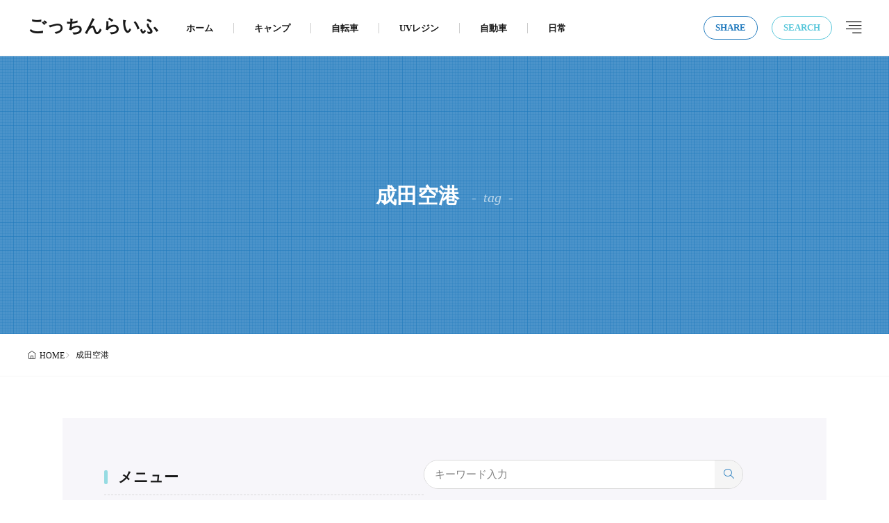

--- FILE ---
content_type: text/html; charset=UTF-8
request_url: https://gochin-life.com/tag/%E6%88%90%E7%94%B0%E7%A9%BA%E6%B8%AF/
body_size: 7931
content:
<!DOCTYPE html>
<html lang="ja">

<head>
<meta charset="UTF-8">
<title>成田空港 &#8211; ごっちんらいふ</title>
<meta name='robots' content='noindex, nofollow' />
<link rel='dns-prefetch' href='//webfonts.xserver.jp' />
<link rel='dns-prefetch' href='//fonts.googleapis.com' />
<style id='wp-img-auto-sizes-contain-inline-css'>
img:is([sizes=auto i],[sizes^="auto," i]){contain-intrinsic-size:3000px 1500px}
/*# sourceURL=wp-img-auto-sizes-contain-inline-css */
</style>
<link rel="stylesheet" id="wp-block-library-css" href="https://gochin-life.com/wp-includes/css/dist/block-library/style.min.css?ver=6.9" media="all">
<style id='global-styles-inline-css'>
:root{--wp--preset--aspect-ratio--square: 1;--wp--preset--aspect-ratio--4-3: 4/3;--wp--preset--aspect-ratio--3-4: 3/4;--wp--preset--aspect-ratio--3-2: 3/2;--wp--preset--aspect-ratio--2-3: 2/3;--wp--preset--aspect-ratio--16-9: 16/9;--wp--preset--aspect-ratio--9-16: 9/16;--wp--preset--color--black: #000000;--wp--preset--color--cyan-bluish-gray: #abb8c3;--wp--preset--color--white: #ffffff;--wp--preset--color--pale-pink: #f78da7;--wp--preset--color--vivid-red: #cf2e2e;--wp--preset--color--luminous-vivid-orange: #ff6900;--wp--preset--color--luminous-vivid-amber: #fcb900;--wp--preset--color--light-green-cyan: #7bdcb5;--wp--preset--color--vivid-green-cyan: #00d084;--wp--preset--color--pale-cyan-blue: #8ed1fc;--wp--preset--color--vivid-cyan-blue: #0693e3;--wp--preset--color--vivid-purple: #9b51e0;--wp--preset--gradient--vivid-cyan-blue-to-vivid-purple: linear-gradient(135deg,rgb(6,147,227) 0%,rgb(155,81,224) 100%);--wp--preset--gradient--light-green-cyan-to-vivid-green-cyan: linear-gradient(135deg,rgb(122,220,180) 0%,rgb(0,208,130) 100%);--wp--preset--gradient--luminous-vivid-amber-to-luminous-vivid-orange: linear-gradient(135deg,rgb(252,185,0) 0%,rgb(255,105,0) 100%);--wp--preset--gradient--luminous-vivid-orange-to-vivid-red: linear-gradient(135deg,rgb(255,105,0) 0%,rgb(207,46,46) 100%);--wp--preset--gradient--very-light-gray-to-cyan-bluish-gray: linear-gradient(135deg,rgb(238,238,238) 0%,rgb(169,184,195) 100%);--wp--preset--gradient--cool-to-warm-spectrum: linear-gradient(135deg,rgb(74,234,220) 0%,rgb(151,120,209) 20%,rgb(207,42,186) 40%,rgb(238,44,130) 60%,rgb(251,105,98) 80%,rgb(254,248,76) 100%);--wp--preset--gradient--blush-light-purple: linear-gradient(135deg,rgb(255,206,236) 0%,rgb(152,150,240) 100%);--wp--preset--gradient--blush-bordeaux: linear-gradient(135deg,rgb(254,205,165) 0%,rgb(254,45,45) 50%,rgb(107,0,62) 100%);--wp--preset--gradient--luminous-dusk: linear-gradient(135deg,rgb(255,203,112) 0%,rgb(199,81,192) 50%,rgb(65,88,208) 100%);--wp--preset--gradient--pale-ocean: linear-gradient(135deg,rgb(255,245,203) 0%,rgb(182,227,212) 50%,rgb(51,167,181) 100%);--wp--preset--gradient--electric-grass: linear-gradient(135deg,rgb(202,248,128) 0%,rgb(113,206,126) 100%);--wp--preset--gradient--midnight: linear-gradient(135deg,rgb(2,3,129) 0%,rgb(40,116,252) 100%);--wp--preset--font-size--small: 13px;--wp--preset--font-size--medium: 20px;--wp--preset--font-size--large: 36px;--wp--preset--font-size--x-large: 42px;--wp--preset--spacing--20: 0.44rem;--wp--preset--spacing--30: 0.67rem;--wp--preset--spacing--40: 1rem;--wp--preset--spacing--50: 1.5rem;--wp--preset--spacing--60: 2.25rem;--wp--preset--spacing--70: 3.38rem;--wp--preset--spacing--80: 5.06rem;--wp--preset--shadow--natural: 6px 6px 9px rgba(0, 0, 0, 0.2);--wp--preset--shadow--deep: 12px 12px 50px rgba(0, 0, 0, 0.4);--wp--preset--shadow--sharp: 6px 6px 0px rgba(0, 0, 0, 0.2);--wp--preset--shadow--outlined: 6px 6px 0px -3px rgb(255, 255, 255), 6px 6px rgb(0, 0, 0);--wp--preset--shadow--crisp: 6px 6px 0px rgb(0, 0, 0);}:where(.is-layout-flex){gap: 0.5em;}:where(.is-layout-grid){gap: 0.5em;}body .is-layout-flex{display: flex;}.is-layout-flex{flex-wrap: wrap;align-items: center;}.is-layout-flex > :is(*, div){margin: 0;}body .is-layout-grid{display: grid;}.is-layout-grid > :is(*, div){margin: 0;}:where(.wp-block-columns.is-layout-flex){gap: 2em;}:where(.wp-block-columns.is-layout-grid){gap: 2em;}:where(.wp-block-post-template.is-layout-flex){gap: 1.25em;}:where(.wp-block-post-template.is-layout-grid){gap: 1.25em;}.has-black-color{color: var(--wp--preset--color--black) !important;}.has-cyan-bluish-gray-color{color: var(--wp--preset--color--cyan-bluish-gray) !important;}.has-white-color{color: var(--wp--preset--color--white) !important;}.has-pale-pink-color{color: var(--wp--preset--color--pale-pink) !important;}.has-vivid-red-color{color: var(--wp--preset--color--vivid-red) !important;}.has-luminous-vivid-orange-color{color: var(--wp--preset--color--luminous-vivid-orange) !important;}.has-luminous-vivid-amber-color{color: var(--wp--preset--color--luminous-vivid-amber) !important;}.has-light-green-cyan-color{color: var(--wp--preset--color--light-green-cyan) !important;}.has-vivid-green-cyan-color{color: var(--wp--preset--color--vivid-green-cyan) !important;}.has-pale-cyan-blue-color{color: var(--wp--preset--color--pale-cyan-blue) !important;}.has-vivid-cyan-blue-color{color: var(--wp--preset--color--vivid-cyan-blue) !important;}.has-vivid-purple-color{color: var(--wp--preset--color--vivid-purple) !important;}.has-black-background-color{background-color: var(--wp--preset--color--black) !important;}.has-cyan-bluish-gray-background-color{background-color: var(--wp--preset--color--cyan-bluish-gray) !important;}.has-white-background-color{background-color: var(--wp--preset--color--white) !important;}.has-pale-pink-background-color{background-color: var(--wp--preset--color--pale-pink) !important;}.has-vivid-red-background-color{background-color: var(--wp--preset--color--vivid-red) !important;}.has-luminous-vivid-orange-background-color{background-color: var(--wp--preset--color--luminous-vivid-orange) !important;}.has-luminous-vivid-amber-background-color{background-color: var(--wp--preset--color--luminous-vivid-amber) !important;}.has-light-green-cyan-background-color{background-color: var(--wp--preset--color--light-green-cyan) !important;}.has-vivid-green-cyan-background-color{background-color: var(--wp--preset--color--vivid-green-cyan) !important;}.has-pale-cyan-blue-background-color{background-color: var(--wp--preset--color--pale-cyan-blue) !important;}.has-vivid-cyan-blue-background-color{background-color: var(--wp--preset--color--vivid-cyan-blue) !important;}.has-vivid-purple-background-color{background-color: var(--wp--preset--color--vivid-purple) !important;}.has-black-border-color{border-color: var(--wp--preset--color--black) !important;}.has-cyan-bluish-gray-border-color{border-color: var(--wp--preset--color--cyan-bluish-gray) !important;}.has-white-border-color{border-color: var(--wp--preset--color--white) !important;}.has-pale-pink-border-color{border-color: var(--wp--preset--color--pale-pink) !important;}.has-vivid-red-border-color{border-color: var(--wp--preset--color--vivid-red) !important;}.has-luminous-vivid-orange-border-color{border-color: var(--wp--preset--color--luminous-vivid-orange) !important;}.has-luminous-vivid-amber-border-color{border-color: var(--wp--preset--color--luminous-vivid-amber) !important;}.has-light-green-cyan-border-color{border-color: var(--wp--preset--color--light-green-cyan) !important;}.has-vivid-green-cyan-border-color{border-color: var(--wp--preset--color--vivid-green-cyan) !important;}.has-pale-cyan-blue-border-color{border-color: var(--wp--preset--color--pale-cyan-blue) !important;}.has-vivid-cyan-blue-border-color{border-color: var(--wp--preset--color--vivid-cyan-blue) !important;}.has-vivid-purple-border-color{border-color: var(--wp--preset--color--vivid-purple) !important;}.has-vivid-cyan-blue-to-vivid-purple-gradient-background{background: var(--wp--preset--gradient--vivid-cyan-blue-to-vivid-purple) !important;}.has-light-green-cyan-to-vivid-green-cyan-gradient-background{background: var(--wp--preset--gradient--light-green-cyan-to-vivid-green-cyan) !important;}.has-luminous-vivid-amber-to-luminous-vivid-orange-gradient-background{background: var(--wp--preset--gradient--luminous-vivid-amber-to-luminous-vivid-orange) !important;}.has-luminous-vivid-orange-to-vivid-red-gradient-background{background: var(--wp--preset--gradient--luminous-vivid-orange-to-vivid-red) !important;}.has-very-light-gray-to-cyan-bluish-gray-gradient-background{background: var(--wp--preset--gradient--very-light-gray-to-cyan-bluish-gray) !important;}.has-cool-to-warm-spectrum-gradient-background{background: var(--wp--preset--gradient--cool-to-warm-spectrum) !important;}.has-blush-light-purple-gradient-background{background: var(--wp--preset--gradient--blush-light-purple) !important;}.has-blush-bordeaux-gradient-background{background: var(--wp--preset--gradient--blush-bordeaux) !important;}.has-luminous-dusk-gradient-background{background: var(--wp--preset--gradient--luminous-dusk) !important;}.has-pale-ocean-gradient-background{background: var(--wp--preset--gradient--pale-ocean) !important;}.has-electric-grass-gradient-background{background: var(--wp--preset--gradient--electric-grass) !important;}.has-midnight-gradient-background{background: var(--wp--preset--gradient--midnight) !important;}.has-small-font-size{font-size: var(--wp--preset--font-size--small) !important;}.has-medium-font-size{font-size: var(--wp--preset--font-size--medium) !important;}.has-large-font-size{font-size: var(--wp--preset--font-size--large) !important;}.has-x-large-font-size{font-size: var(--wp--preset--font-size--x-large) !important;}
/*# sourceURL=global-styles-inline-css */
</style>

<link rel="stylesheet" id="fit-parent-style-css" href="https://gochin-life.com/wp-content/themes/gold-blog/style.min.css?ver=2.0.3" media="all">
<link rel="stylesheet" id="fit-custom-style-css-css" href="https://gochin-life.com/wp-content/themes/gold-blog/css/style-custom.css?ver=1767792036" media="all">
<link rel="stylesheet" id="fit-customizer-css" href="https://gochin-life.com/wp-content/themes/gold-blog/css/customizer.php?ver=1768994122" media="all">
<link rel="stylesheet" id="fit-child-style-css" href="https://gochin-life.com/wp-content/themes/gold-blog-child/style-user.css?ver=1710224067" media="all">
<link rel="stylesheet" id="fit-basic-icon-css" href="https://gochin-life.com/wp-content/themes/gold-blog/css/icon.min.css?ver=2.0.3" media="all">
<link rel="stylesheet" id="fit-Josefin-Sans-css" href="//fonts.googleapis.com/css2?family=Josefin+Sans%3Awght%40100%3B200%3B300%3B400%3B500%3B600%3B700&#038;display=swap&#038;ver=2.0.3" media="all">
<script src="https://gochin-life.com/wp-includes/js/jquery/jquery.min.js?ver=3.7.1" id="jquery-core-js"></script>
<script src="https://gochin-life.com/wp-includes/js/jquery/jquery-migrate.min.js?ver=3.4.1" id="jquery-migrate-js"></script>
<script src="//webfonts.xserver.jp/js/xserverv3.js?fadein=0&amp;ver=2.0.9" id="typesquare_std-js"></script>
<link rel="https://api.w.org/" href="https://gochin-life.com/wp-json/" /><link rel="alternate" title="JSON" type="application/json" href="https://gochin-life.com/wp-json/wp/v2/tags/260" /><style type='text/css'>
#post-1165 h1,#post-1165 h2,#post-1165 h3,#post-1165 h1:lang(ja),#post-1165 h2:lang(ja),#post-1165 h3:lang(ja),#post-1165 .entry-title:lang(ja){ font-family: "新丸ゴ R";}#post-1165 h4,#post-1165 h5,#post-1165 h6,#post-1165 h4:lang(ja),#post-1165 h5:lang(ja),#post-1165 h6:lang(ja),#post-1165 div.entry-meta span:lang(ja),#post-1165 footer.entry-footer span:lang(ja){ font-family: "UD新ゴ コンデンス90 M";}#post-1165.hentry,#post-1165 .entry-content p,#post-1165 .post-inner.entry-content p,#post-1165 #comments div:lang(ja){ font-family: "UD新ゴ コンデンス90 L";}#post-1165 strong,#post-1165 b,#post-1165 #comments .comment-author .fn:lang(ja){ font-family: "リュウミン B-KL";}</style>

<meta name="viewport" content="width=device-width, initial-scale=1, viewport-fit=cover">
<meta name="theme-color" content="#1f79bd">
<meta name="description" content="ごっちんらいふは、dai&amp;chiiの夫婦で始めた趣味に関するブログです。" >
<link rel="icon" href="https://gochin-life.com/wp-content/uploads/2018/10/cropped-DSF3691-32x32.jpg" sizes="32x32" />
<link rel="icon" href="https://gochin-life.com/wp-content/uploads/2018/10/cropped-DSF3691-192x192.jpg" sizes="192x192" />
<link rel="apple-touch-icon" href="https://gochin-life.com/wp-content/uploads/2018/10/cropped-DSF3691-180x180.jpg" />
<meta name="msapplication-TileImage" content="https://gochin-life.com/wp-content/uploads/2018/10/cropped-DSF3691-270x270.jpg" />

</head>
<body class="type-archive type-tag tag-260 wp-embed-responsive wp-theme-gold-blog wp-child-theme-gold-blog-child gold_theme preload" id="top">

<!--i-header-->
<div class="inclose i-header i-header_common">
				

	

					<!--l-header-->
		<header class="layout l-header l-header_common l-header_simple u-all_show">
			<!--container-->
			<div class="container c-flex c-header">
			<!--site_title-->
			
  <h2 class="site_title">

<a class="site_title__link" href="https://gochin-life.com">
      ごっちんらいふ  </a>

  </h2>
			<!--/site_title-->

												<!--global_navi-->
					
<nav class="global_navi global_navi-is-header global_navi-is-separate u-all_show">
  <div class="global_navi__inner">
          <ul class="global_navi__list"><li class="global_navi__item"><a href="http://gochin-life.com">ホーム</a></li>
<li class="global_navi__item"><a href="https://gochin-life.com/category/%e3%82%ad%e3%83%a3%e3%83%b3%e3%83%97/">キャンプ</a></li>
<li class="global_navi__item"><a href="https://gochin-life.com/category/bicycle/">自転車</a></li>
<li class="global_navi__item"><a href="https://gochin-life.com/category/uvresin/">UVレジン</a></li>
<li class="global_navi__item"><a href="https://gochin-life.com/category/%e8%87%aa%e5%8b%95%e8%bb%8a/">自動車</a></li>
<li class="global_navi__item"><a href="https://gochin-life.com/category/always/">日常</a></li>
</ul>      </div>
</nav>
					<!--/global_navi-->
							
			
  <!--panel_link-is-primary-->
  <div class="panel_link panel_link-is-primary u-all_show">

          <label class="panel_link__link panel_link__link-is-text_circle " for="panel__checkbox-is-primary">
                  <span>SHARE</span>
              </label>
      <input class="panel__checkbox" id="panel__checkbox-is-primary" type="checkbox">
      <label class="panel__unshown" for="panel__checkbox-is-primary"></label>
      <!--panel-->
      <div class="panel panel-is-primary panel-is-share">
        <div class="panel__contents">
          <label class="panel__close" for="panel__checkbox-is-primary"><i class="icon-close"></i>CLOSE</label>
          <div class="panel__inner">
            <h2 class="heading heading-is-secondary u-text_center">このページをシェア</h2>
  <ul class="sns_list sns_list-is-round ">
          <li class="sns_list__item">
        <a class="sns_list__link icon-facebook" aria-label="facebook" href="https://www.facebook.com/sharer.php?u=https%3A%2F%2Fgochin-life.com%2Ftag%2F%25E6%2588%2590%25E7%2594%25B0%25E7%25A9%25BA%25E6%25B8%25AF%2F&amp;t=成田空港" target="_blank" title="Facebook">Facebook</a>
      </li>
    
          <li class="sns_list__item">
        <a class="sns_list__link icon-twitter" aria-label="twitter" href="https://twitter.com/intent/tweet?text=成田空港&amp;https%3A%2F%2Fgochin-life.com%2Ftag%2F%25E6%2588%2590%25E7%2594%25B0%25E7%25A9%25BA%25E6%25B8%25AF%2F&amp;url=https%3A%2F%2Fgochin-life.com%2Ftag%2F%25E6%2588%2590%25E7%2594%25B0%25E7%25A9%25BA%25E6%25B8%25AF%2F" target="_blank" title="Twitter">Twitter</a>
      </li>
    
          <li class="sns_list__item">
        <a class="sns_list__link icon-hatenabookmark" aria-label="はてブ" href="https://b.hatena.ne.jp/add?mode=confirm&amp;url=https%3A%2F%2Fgochin-life.com%2Ftag%2F%25E6%2588%2590%25E7%2594%25B0%25E7%25A9%25BA%25E6%25B8%25AF%2F&amp;title=成田空港" target="_blank" data-hatena-bookmark-title="https%3A%2F%2Fgochin-life.com%2Ftag%2F%25E6%2588%2590%25E7%2594%25B0%25E7%25A9%25BA%25E6%25B8%25AF%2F" title="">はてブ</a>
      </li>
    
          <li class="sns_list__item">
        <a class="sns_list__link icon-line" aria-label="line" href="https://line.naver.jp/R/msg/text/?成田空港%0D%0Ahttps%3A%2F%2Fgochin-life.com%2Ftag%2F%25E6%2588%2590%25E7%2594%25B0%25E7%25A9%25BA%25E6%25B8%25AF%2F" target="_blank" title="">LINE</a>
      </li>
    
    
    
      </ul>
          </div>
        </div>
      </div>
      <!--/panel-->
    
  </div>
  <!--/panel_link-is-primary-->
  			
  <!--panel_link-is-secondary-->
  <div class="panel_link panel_link-is-secondary u-all_show">

          <label class="panel_link__link panel_link__link-is-text_circle " for="panel__checkbox-is-secondary">
                  <span>SEARCH</span>
              </label>
      <input class="panel__checkbox" id="panel__checkbox-is-secondary" type="checkbox">
      <label class="panel__unshown" for="panel__checkbox-is-secondary"></label>
      <!--panel-->
      <div class="panel panel-is-secondary panel-is-search">
        <div class="panel__contents">
          <label class="panel__close" for="panel__checkbox-is-secondary"><i class="icon-close"></i>CLOSE</label>
          <div class="panel__inner">
            
<form method="get" action="https://gochin-life.com" target="_top" class="search__form">
	<input type="hidden" name="post_type" value="post">
	<input class="search__input" type="text" name="s" placeholder="キーワード入力" value="">
	<button class="search__submit icon-search1" type="submit" value="search" aria-label="search"></button>
</form>
          </div>
        </div>
      </div>
      <!--/panel-->
    
  </div>
  <!--/panel_link-is-secondary-->
			
  <!--panel_link-is-tertiary-->
  <div class="panel_link panel_link-is-tertiary u-all_show">

          <label class="panel_link__link panel_link__link-is-icon icon-align-right" for="panel__checkbox-is-tertiary">
              </label>
      <input class="panel__checkbox" id="panel__checkbox-is-tertiary" type="checkbox">
      <label class="panel__unshown" for="panel__checkbox-is-tertiary"></label>
      <!--panel-->
      <div class="panel panel-is-tertiary panel-is-side">
        <div class="panel__contents">
          <label class="panel__close" for="panel__checkbox-is-tertiary"><i class="icon-close"></i>CLOSE</label>
          <div class="panel__inner">
                      </div>
        </div>
      </div>
      <!--/panel-->
    
  </div>
  <!--/panel_link-is-tertiary-->
			</div>
			<!--/container-->
		</header>
		<!--/l-header-->
		
								

	

				</div>
<!--/i-header-->





	<!--l-keyvisual-->
	<div class="layout l-keyvisual l-keyvisual_common u-all_show">
		
			<div class="keyvisual">

									<div class="keyvisual__bg">
											</div>
				
				
									<!--container-->
					<div class="container c-flex c-keyvisual">
						<div class="keyvisual__contents">

							
															<div class="keyvisual__text_area keyvisual__text_area-is-">
									<div class="keyvisual__text_area__inner">
																												<h1 class="heading heading-is-custom">
											成田空港																																		<span class="heading__archive">tag</span>
																					</h1>
																		</div>

									
									
									
									
									
									
								</div>
							
						</div>
					</div>
					<!--/container-->
				
			</div>
		
		
		
		
	</div>
	<!--/l-keyvisual-->


	


	<!--l-breadcrumb-->
	<div class="layout l-breadcrumb u-all_show ">
		<!--container-->
		<div class="container c-breadcrumb">
			<nav class="breadcrumb"><ul class="breadcrumb__list"><li class="breadcrumb__item icon-home1"><a class="breadcrumb__link" href="https://gochin-life.com">HOME</a></li><li class="breadcrumb__item icon-angle-right">成田空港</li></ul></nav>		</div>
		<!--/container-->
	</div>
	<!--/l-breadcrumb-->



<!--l-contents-->
<div class="layout l-contents l-contents_common " id="l-contents">
	<!--container-->
	<div class="container c-contents">

		<!--l-wrapper-->
		<div class="layout l-wrapper">
			



  <!--l-main-->
  <main class="layout l-main">

              
                  <div class="inner_layout l-main_top u-all_show">
          <div class="container c-main_top c-columns c-columns-is-2">
            <aside class="widget widget-is-widget_nav_menu"><h2 class="heading heading-is-preset14 heading-is-primary    ">メニュー</h2><div class="menu-menu-container"><ul id="menu-menu-1" class="menu"><li class="global_navi__item"><a href="http://gochin-life.com">ホーム</a></li>
<li class="global_navi__item"><a href="https://gochin-life.com/category/%e3%82%ad%e3%83%a3%e3%83%b3%e3%83%97/">キャンプ</a></li>
<li class="global_navi__item"><a href="https://gochin-life.com/category/bicycle/">自転車</a></li>
<li class="global_navi__item"><a href="https://gochin-life.com/category/uvresin/">UVレジン</a></li>
<li class="global_navi__item"><a href="https://gochin-life.com/category/%e8%87%aa%e5%8b%95%e8%bb%8a/">自動車</a></li>
<li class="global_navi__item"><a href="https://gochin-life.com/category/always/">日常</a></li>
</ul></div></aside><aside class="widget widget-is-widget_search">
<form method="get" action="https://gochin-life.com" target="_top" class="search__form">
	<input type="hidden" name="post_type" value="post">
	<input class="search__input" type="text" name="s" placeholder="キーワード入力" value="">
	<button class="search__submit icon-search1" type="submit" value="search" aria-label="search"></button>
</form>
</aside>
		<aside class="widget widget-is-widget_recent_entries">
		<h2 class="heading heading-is-preset14 heading-is-primary    ">最近の投稿</h2>
		<ul>
											<li>
					<a href="https://gochin-life.com/%e8%a1%a3%e9%a1%9e%e4%b9%be%e7%87%a5%e9%99%a4%e6%b9%bf%e6%a9%9f%e3%82%92%e8%b2%b7%e3%81%a3%e3%81%a6%e3%81%bf%e3%81%9f%e3%80%82/">衣類乾燥除湿機を買ってみた。</a>
											<span class="post-date">2019年1月28日</span>
									</li>
											<li>
					<a href="https://gochin-life.com/chii%e3%81%aeuv%e3%83%ac%e3%82%b8%e3%83%b3%ef%bc%8a%e3%81%86%e3%81%95%e3%81%8e%e3%81%a8%e6%9c%a8%e3%81%ae%e3%82%b9%e3%83%88%e3%83%a9%e3%83%83%e3%83%97/">chiiのUVレジン＊うさぎと木のストラップ</a>
											<span class="post-date">2019年1月11日</span>
									</li>
											<li>
					<a href="https://gochin-life.com/chii%e3%81%aeuv%e3%83%ac%e3%82%b8%e3%83%b3%ef%bc%8a%e8%bb%8a%e3%81%ae%e3%82%b9%e3%83%88%e3%83%a9%e3%83%83%e3%83%97/">chiiのUVレジン＊車のストラップ</a>
											<span class="post-date">2018年12月21日</span>
									</li>
											<li>
					<a href="https://gochin-life.com/graveling/">パナレーサー「グラベルキング」26cから28cに交換</a>
											<span class="post-date">2018年12月5日</span>
									</li>
											<li>
					<a href="https://gochin-life.com/studless2018/">クロスビーをピレリのスタッドレスタイヤに履きかえ</a>
											<span class="post-date">2018年11月25日</span>
									</li>
					</ul>

		</aside><aside class="widget widget-is-widget_categories"><h2 class="heading heading-is-preset14 heading-is-primary    ">投稿カテゴリー</h2><form action="https://gochin-life.com" method="get"><select  name='cat' id='cat' class='widget_list is-background'>
	<option class="level-0" value="10">ファッション＆美容&nbsp;&nbsp;(6)</option>
	<option class="level-0" value="16">コンピュータ&nbsp;&nbsp;(9)</option>
	<option class="level-0" value="22">食&nbsp;&nbsp;(16)</option>
	<option class="level-0" value="29">家電＆AV機器&nbsp;&nbsp;(10)</option>
	<option class="level-0" value="48">娯楽&nbsp;&nbsp;(9)</option>
	<option class="level-0" value="66">日常&nbsp;&nbsp;(37)</option>
	<option class="level-0" value="116">自転車&nbsp;&nbsp;(27)</option>
	<option class="level-0" value="156">UVレジン&nbsp;&nbsp;(19)</option>
	<option class="level-0" value="167">自動車&nbsp;&nbsp;(9)</option>
	<option class="level-0" value="394">キャンプ&nbsp;&nbsp;(1)</option>
</select>
<input type="submit" value="表示"></form></aside><aside class="widget widget-is-widget_block"><script type="text/javascript" src="//seal.cloudsecure.co.jp/js/coressl_150-58.js" defer="defer"></script><noscript><img decoding="async" src="//seal.cloudsecure.co.jp/image/cloudssl_noscript_m.png" width="150" height="58"></noscript></aside>          </div>
        </div>
          
        
    

		<ul class="sort_tab sort_tab-is-common sort_tab-is-line u-all_show">
			<li class="sort_tab__item is-current">
				<button class="sort_tab__btn" id="sort_new">新着順</button>
			</li>
			<li class="sort_tab__item ">
				<button class="sort_tab__btn" id="sort_rank">人気順</button>
			</li>
		</ul>

		
	
<div name="archive" class="archive archive-is-common archive-is-simple">

	
			
						<article class="archive__item archive__item-is-3 archive__item-is-user">
				
				
										<div class="eyecatch u-aspect_169">
					<span class="eyecatch__cat cat_bg-is-66 eyecatch__cat-is-square">
				<a class="icon-folder1" href="https://gochin-life.com/category/always/">日常</a>
			</span>
				<a class="eyecatch__link" href="https://gochin-life.com/post-1165/">
			<img  src="https://gochin-life.com/wp-content/uploads/2016/11/IMG_2849-e1480496487542.jpg" width="640" height="853" alt="chiiの北海道旅行＊その①">		</a>
	</div>
					
								<div class="archive__contents">
										<div class="archive__inner">

													<ul class="date_list">
																									<li class="date_list__item icon-time">2016年11月30日</li>
																
																	<li class="date_list__item icon-tag">#<a href="https://gochin-life.com/tag/%e5%8c%97%e6%b5%b7%e9%81%93%e6%97%85%e8%a1%8c/">北海道旅行</a>#<a href="https://gochin-life.com/tag/%e5%ae%b6%e6%97%8f%e3%81%a7%e3%81%8a%e5%87%ba%e3%81%8b%e3%81%91/">家族でお出かけ</a>#<a href="https://gochin-life.com/tag/%e6%88%90%e7%94%b0%e7%a9%ba%e6%b8%af/">成田空港</a></li>
																							</ul>
						
													<h3 class="heading heading-is-custom"><a href="https://gochin-life.com/post-1165/">chiiの北海道旅行＊その①</a></h3>
						
													<p class="phrase phrase-is-tertiary">こんにちは&#x1f603; chiiです。
今回から北海道旅行の話です&amp;#x2……</p>
						
						
													<div class="avatar_box">
								<a href="https://gochin-life.com/author/chii/" class="avatar_box__link">
									<div class="avatar_box__img avatar_box__img-is-s"><img alt='' src='https://secure.gravatar.com/avatar/2a6a638979e5f2813f7e14749755fdefcae09b0c6096896fb0a5f0f85115efd6?s=24&#038;d=mm&#038;r=g'  class='avatar avatar-24 photo' height='24' width='24' /></div>
									<div class="avatar_box__name">chii</div>
								</a>
							</div>
						
					</div>
				</div>
			</article>
			
	
	</div>






              
              
  </main>
  <!--/l-main-->
		</div>
		<!--/l-wrapper-->

	</div>
	<!--/container-->
</div>
<!--/l-contents-->






	<!--l-footer_navi-->
	<div class="layout l-footer_navi u-all_show sep sep-is-turn_double_slash">
		<!--container-->
		<div class="container c-footer_navi">
			
<nav class="global_navi global_navi-is-footer global_navi-is-separate u-all_show">
  <div class="global_navi__inner">
          <ul class="global_navi__list">
        <li class="global_navi__item">
          <a href="https://gochin-life.com">ホーム</a>
        </li>
                                          <li class="global_navi__item">
              <a href="https://gochin-life.com/about/page-188/">chii（チィ）</a>
            </li>
                                  <li class="global_navi__item">
              <a href="https://gochin-life.com/about/page-183/">dai（ダイ）</a>
            </li>
                                  <li class="global_navi__item">
              <a href="https://gochin-life.com/">TOP</a>
            </li>
                                  </ul>
      </div>
</nav>
		</div>
		<!--/container-->
	</div>
	<!--/l-footer_navi-->


	<!--l-footer_sns-->
	<div class="layout l-footer_sns u-all_show ">
		<!--container-->
		<div class="container c-footer_sns">
									<ul class="sns_list sns_list-is-round_btn">
									<li class="sns_list__item">
						<a class="sns_list__link icon-home1" aria-label="home" href="https://gochin-life.com"></a>
					</li>
													<li class="sns_list__item">
						<a class="sns_list__link icon-rss-alt" aria-label="rss" href="https://gochin-life.com/feed/" target="_blank"></a>
					</li>
																																			</ul>
						</div>
		<!--/container-->
	</div>
	<!--/l-footer_sns-->


<!--l-copyright-->
<footer class="layout l-copyright">
	<!--container-->
	<div class="container c-copyright">
		<div class="copyright">
			<p class="phrase phrase-is-custom">
									&copy; Copyright 2026 <a href="https://gochin-life.com">ごっちんらいふ</a>.
							</p>
		</div>
	</div>
	<!--/container-->
</footer>
<!--/l-copyright-->


	<!--l-footer_menu-->
	<div class="layout l-footer_menu u-pc_hide">
		<!--container-->
		<div class="container c-flex c-footer_menu">
			
<ul class="float_menu">
                <li class="float_menu__item">
                  <a class="float_menu__link" href="/">
            <i class="float_menu__icon icon-home1"></i>            <span class="float_menu__text">HOME</span>          </a>
              </li>
                    <li class="float_menu__item">
                <label class="float_menu__link" for="panel__checkbox-is-menu_secondary">
          <i class="float_menu__icon icon-search1"></i>          <span class="float_menu__text">検索</span>        </label>
        <input class="panel__checkbox" id="panel__checkbox-is-menu_secondary" type="checkbox">
        <label class="panel__unshown" for="panel__checkbox-is-menu_secondary"></label>
        <!--panel-->
        <div class="panel panel-is-menu_secondary panel-is-search">
          <div class="panel__contents">
            <label class="panel__close" for="panel__checkbox-is-menu_secondary"><i class="icon-close"></i>CLOSE</label>
            <div class="panel__inner">
              
<form method="get" action="https://gochin-life.com" target="_top" class="search__form">
	<input type="hidden" name="post_type" value="post">
	<input class="search__input" type="text" name="s" placeholder="キーワード入力" value="">
	<button class="search__submit icon-search1" type="submit" value="search" aria-label="search"></button>
</form>
            </div>
          </div>
        </div>
              </li>
                    <li class="float_menu__item">
                <label class="float_menu__link" for="panel__checkbox-is-menu_tertiary">
          <i class="float_menu__icon icon-align-right"></i>          <span class="float_menu__text">メニュー</span>        </label>
        <input class="panel__checkbox" id="panel__checkbox-is-menu_tertiary" type="checkbox">
        <label class="panel__unshown" for="panel__checkbox-is-menu_tertiary"></label>
        <!--panel-->
        <div class="panel panel-is-menu_tertiary panel-is-side">
          <div class="panel__contents">
            <label class="panel__close" for="panel__checkbox-is-menu_tertiary"><i class="icon-close"></i>CLOSE</label>
            <div class="panel__inner">
                          </div>
          </div>
        </div>
              </li>
                    <li class="float_menu__item">
                  <a class="float_menu__link" href="#top">
            <i class="float_menu__icon icon-arrow-up1"></i>            <span class="float_menu__text">トップへ</span>          </a>
              </li>
                </ul>		</div>
		<!--/container-->
	</div>
	<!--/l-footer_menu-->


	<!--top_btn-->
	<div class="top_btn u-sp_hide">
		<a class="top_btn__link" href="#top">
			<div class="top_btn__inner">
									<i class="top_btn__icon icon-angle-up"></i>
													<div class="heading heading-is-custom">TOP</div>
											</div>
		</a>
	</div>
	<!--/l-top_btn-->




<script type="speculationrules">
{"prefetch":[{"source":"document","where":{"and":[{"href_matches":"/*"},{"not":{"href_matches":["/wp-*.php","/wp-admin/*","/wp-content/uploads/*","/wp-content/*","/wp-content/plugins/*","/wp-content/themes/gold-blog-child/*","/wp-content/themes/gold-blog/*","/*\\?(.+)"]}},{"not":{"selector_matches":"a[rel~=\"nofollow\"]"}},{"not":{"selector_matches":".no-prefetch, .no-prefetch a"}}]},"eagerness":"conservative"}]}
</script>
<script id="fit-preset-get-blog-info-js-extra">
var fit_preset_get_blog_info_vars = {"ajax_url":"https://gochin-life.com/wp-admin/admin-ajax.php"};
//# sourceURL=fit-preset-get-blog-info-js-extra
</script>
<script src="https://gochin-life.com/wp-content/themes/gold-blog/plugins/preset/js/get-blog-info.js?ver=2.0.3" id="fit-preset-get-blog-info-js"></script>
<script src="https://gochin-life.com/wp-content/themes/gold-blog/js/common.js?ver=2.0.3" id="fit-common-js"></script>
<script id="fit-common-js-after">
jQuery(function($){$("body").removeClass("preload");});
document.addEventListener("touchstart",function(){});
//# sourceURL=fit-common-js-after
</script>
<script src="https://gochin-life.com/wp-content/themes/gold-blog/js/top-btn.js?ver=2.0.3" id="fit-top-btn-js"></script>
<script id="fit-sort-tab-changer-js-extra">
var fit_sort_tab_changer_vars = {"current":"0","base_link":"https://gochin-life.com/tag/%E6%88%90%E7%94%B0%E7%A9%BA%E6%B8%AF/","ajax_url":"/wp-admin/admin-ajax.php","ajax_nonce":"a12dbca48f"};
//# sourceURL=fit-sort-tab-changer-js-extra
</script>
<script src="https://gochin-life.com/wp-content/themes/gold-blog/js/sort-tab-changer.js?ver=2.0.3" id="fit-sort-tab-changer-js"></script>

</body>
</html>
